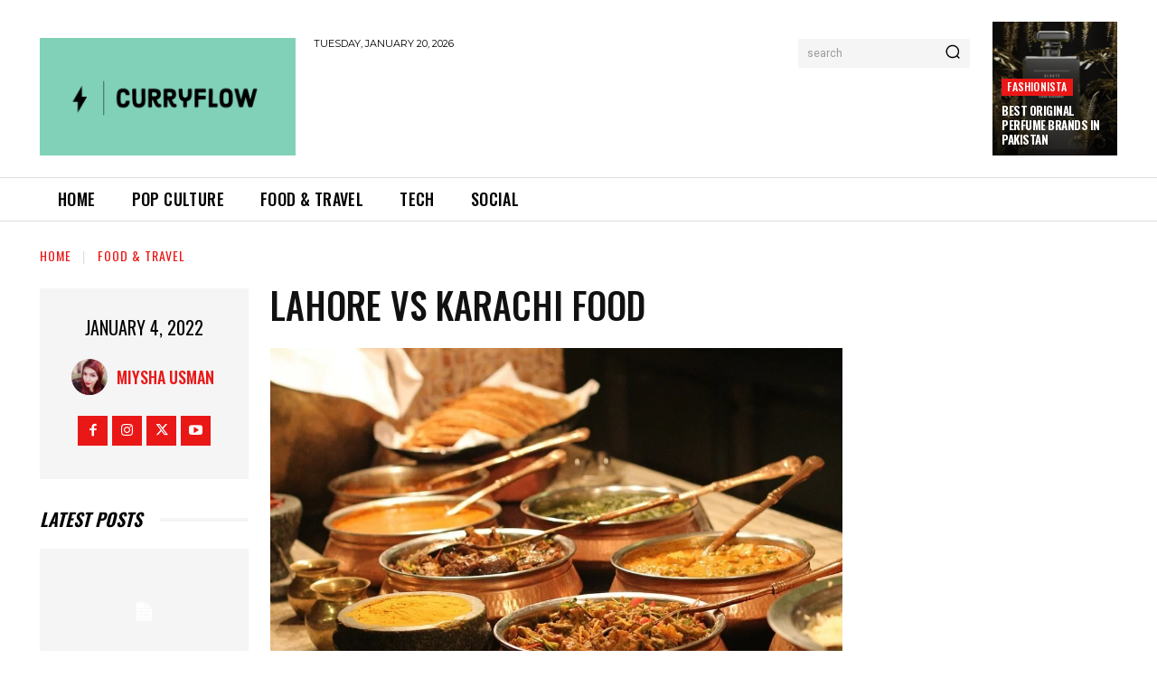

--- FILE ---
content_type: text/html; charset=utf-8
request_url: https://www.google.com/recaptcha/api2/aframe
body_size: 267
content:
<!DOCTYPE HTML><html><head><meta http-equiv="content-type" content="text/html; charset=UTF-8"></head><body><script nonce="bET_tA6kdy3e4xV8Mn9H9Q">/** Anti-fraud and anti-abuse applications only. See google.com/recaptcha */ try{var clients={'sodar':'https://pagead2.googlesyndication.com/pagead/sodar?'};window.addEventListener("message",function(a){try{if(a.source===window.parent){var b=JSON.parse(a.data);var c=clients[b['id']];if(c){var d=document.createElement('img');d.src=c+b['params']+'&rc='+(localStorage.getItem("rc::a")?sessionStorage.getItem("rc::b"):"");window.document.body.appendChild(d);sessionStorage.setItem("rc::e",parseInt(sessionStorage.getItem("rc::e")||0)+1);localStorage.setItem("rc::h",'1768906883065');}}}catch(b){}});window.parent.postMessage("_grecaptcha_ready", "*");}catch(b){}</script></body></html>